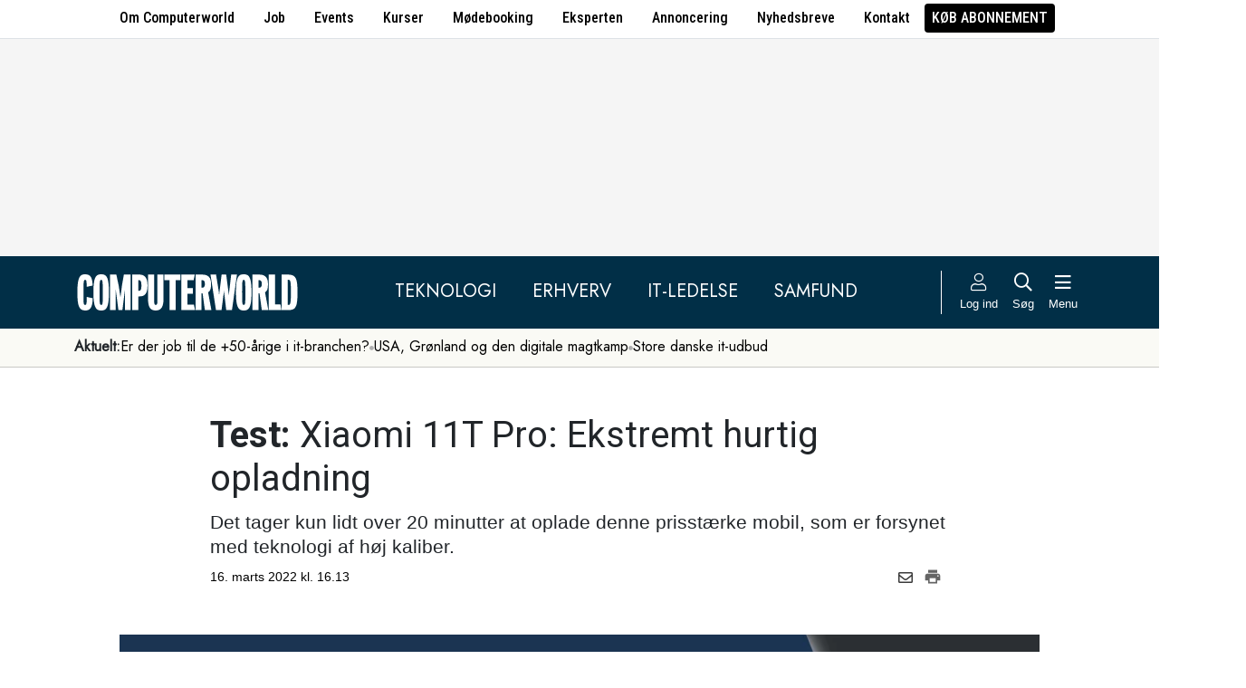

--- FILE ---
content_type: text/html; charset=UTF-8
request_url: https://www.computerworld.dk/art/279877/test-xiaomi-11t-pro-ekstremt-hurtig-opladning
body_size: 16789
content:
<!DOCTYPE html>
<html xmlns="http://www.w3.org/1999/xhtml" xml:lang="da" lang="da">
	<head>
		<meta http-equiv="X-UA-Compatible" content="IE=edge /">
		<meta http-equiv="content-type" content="text/html; charset=UTF-8" />
		<meta http-equiv="content-language" content="da" />
		<meta name="viewport" content="width=device-width, initial-scale=1.0">
		<meta name="robots" content="noarchive" />
			<meta name="description" content="Det tager kun lidt over 20 minutter at oplade denne prisstærke mobil, som er forsynet med teknologi af høj kaliber." />
			<title>Test: Xiaomi 11T Pro: Ekstremt hurtig opladning - Computerworld</title>
					<!-- The initial config of Consent Mode. Skal komme før cookieinformation. -->
		<script type="text/javascript">
			window.dataLayer = window.dataLayer || [];
			function gtag() {
				dataLayer.push(arguments);
			}
			gtag('consent', 'default', {
				ad_storage: 'denied',
				ad_user_data: 'denied',
				ad_personalization: 'denied',
				analytics_storage: 'denied',
				personalization_storage: 'denied',
				functionality_storage: 'denied',
				security_storage: 'denied',
				wait_for_update: 500,
			});
			gtag('set', 'ads_data_redaction', true);
		</script>
		<script>
			window.cookieInformationCustomConfig = {IABTCF2Framework: {enableAllPurposesLegitimateInterestsOnDeclineAll: true}};
		</script>
		<script type="text/javascript" id="CookieConsent" src="https://policy.app.cookieinformation.com/uc.js" data-culture="DA" data-gcm-version="2.0" data-tcf-v2-enabled="true" data-tcf-global-scope="false" data-tcf-version="2.2"></script>
		<link type="text/css" rel="stylesheet" href="/minified/css/v/7569/" />
		<link href="/images/favicon.ico" rel="SHORTCUT ICON" />
		<link rel="alternate" type="application/rss+xml" title="Alle nyheder (RSS 2.0)" href="https://www.computerworld.dk/rss/all" />

		<link rel="preconnect" href="https://fonts.googleapis.com">
		<link rel="preconnect" href="https://fonts.gstatic.com" crossorigin>

				<link href="https://fonts.googleapis.com/css2?family=Jost&family=Raleway:ital,wght@0,100..900;1,100..900&family=Roboto+Condensed:wght@100..900&family=Roboto:ital,wght@0,100..900;1,100..900&display=swap" rel="stylesheet">

		<link rel="preload" href="/common/fontawesome-pro-5.15.1/webfonts/fa-solid-900.woff2" as="font" type="font/woff2" crossorigin>
		<link rel="preload" href="/common/fontawesome-pro-5.15.1/webfonts/fa-regular-400.woff2" as="font" type="font/woff2" crossorigin>
		<link rel="preload" href="https://securepubads.g.doubleclick.net/tag/js/gpt.js" as="script">
		<link rel="dns-prefetch" href="https://securepubads.g.doubleclick.net">
		<link rel="dns-prefetch" href="https://pagead2.googlesyndication.com">
		<link rel="dns-prefetch" href="https://tpc.googlesyndication.com">
		<link rel="dns-prefetch" href="https://www.googletagservices.com">
		<link rel="dns-prefetch" href="https://www.google-analytics.com">
		<link rel="dns-prefetch" href="https://ajax.googleapis.com">
		<link rel="dns-prefetch" href="https://ad.doubleclick.net">
		<link rel="dns-prefetch" href="https://s0.2mdn.net">
		<link rel="canonical" href="https://www.computerworld.dk/art/279877/test-xiaomi-11t-pro-ekstremt-hurtig-opladning">


		<script type="text/javascript" src="/common/javascript/jquery/jquery-1.9.1.min.js?v=1"></script>
		<script type="text/javascript" src="/common/javascript/jquery/jquery-ui-1.10.4.custom.min.js?v=d1002"></script>
		<script type="text/javascript" src="/common/javascript/jquery/jquery-migrate-1.1.0.min.js?v=1"></script>
		<script type="text/javascript" src="/minified/javascript/v/7569/"></script>
		<script async src="https://securepubads.g.doubleclick.net/tag/js/gpt.js"></script>

		<script>
			dfpAds.init({network: 11995607, adUnit: 'DK_computerworld.dk/artikler'});
		</script>

		<!-- Global site tag (gtag.js) - Google Analytics -->
		<script async src="https://www.googletagmanager.com/gtag/js?id=UA-41250693-1"></script>
		<script>

			window.dataLayer = window.dataLayer || [];
			function gtag(){dataLayer.push(arguments);}
			gtag('js', new Date());

			gtag('config', 'UA-41250693-1', { 'content_group': 'andet' });

		
		</script>
			<script async defer data-domain="computerworld.dk" src="https://plausible.io/js/script.manual.js"></script>
		<script>
			window.plausible = window.plausible || function() { (window.plausible.q = window.plausible.q || []).push(arguments) }
			cookieConsent.always('statistic', function( isOk ) {
				let props = {}
				props['subsite'] = 'default';
				props['premium-logged-in'] = false;
				props['article-view'] = 'open';
				plausible('pageview', {props:props});
			} );
		</script>
		<meta property="fb:app_id" content="923957504358919" />
	<meta property="og:type" content="article" />
	<meta property="og:site_name" content="Computerworld" />
	<meta property="og:title" content="Test: Xiaomi 11T Pro: Ekstremt hurtig opladning" />
	<meta property="og:description" content="Det tager kun lidt over 20 minutter at oplade denne prisstærke mobil, som er forsynet med teknologi af høj kaliber." />
	<meta property="og:image" content="https://www.computerworld.dk/fil/207809?width=600&height=315&focus=1" />
	<meta property="og:image:width" content="600" />
	<meta property="og:image:height" content="315" />
	<meta property="og:url" content="https://www.computerworld.dk/art/279877/test-xiaomi-11t-pro-ekstremt-hurtig-opladning" />
	<meta property="article:published_time" content="2022-03-16T16:13:26+01:00" />
	<meta property="article:publisher" content="https://www.facebook.com/Computerworlddanmark" />
	<meta property="twitter:card" content="summary_large_image" />
	<meta property="twitter:site" content="@Computerworlddk" />
	<meta property="twitter:title" content="Test: Xiaomi 11T Pro: Ekstremt hurtig opladning" />
	<meta property="twitter:description" content="Det tager kun lidt over 20 minutter at oplade denne prisstærke mobil, som er forsynet med teknologi af høj kaliber." />
	<meta property="twitter:image" content="https://www.computerworld.dk/fil/207809?width=600&height=315&focus=1" />

		<script type="application/ld+json">
		{"@context":"https://schema.org","@type":"NewsArticle","headline":"Test: Xiaomi 11T Pro: Ekstremt hurtig opladning","description":"Det tager kun lidt over 20 minutter at oplade denne prisst\u00e6rke mobil, som er forsynet med teknologi af h\u00f8j kaliber.","datePublished":"2022-03-16T16:13:26+01:00","dateModified":"2022-12-07T14:17:37+01:00","thumbnailUrl":"https://www.computerworld.dk/fil/207811?width=200&height=112&focus=1","image":{"@type":"ImageObject","url":"https://www.computerworld.dk/fil/207809?width=600&height=337&focus=1","width":600,"height":337},"author":[],"publisher":{"@type":"Organization","name":"Computerworld","logo":{"@type":"ImageObject","url":"https://www.computerworld.dk/images/cw-logo-black.jpg"}},"mainEntityOfPage":{"@type":"WebPage","@id":"https://www.computerworld.dk/art/279877/test-xiaomi-11t-pro-ekstremt-hurtig-opladning"},"isAccessibleForFree":"True"}
		</script>

		<!-- Hotjar Tracking Code for www.computerworld.dk -->
		<script>
			cookieConsent.on('statistic', function() {
				(function(h,o,t,j,a,r){
					h.hj=h.hj||function(){(h.hj.q=h.hj.q||[]).push(arguments)};
					h._hjSettings={hjid:637104,hjsv:6};
					a=o.getElementsByTagName('head')[0];
					r=o.createElement('script');r.async=1;
					r.src=t+h._hjSettings.hjid+j+h._hjSettings.hjsv;
					a.appendChild(r);
				})(window,document,'https://static.hotjar.com/c/hotjar-','.js?sv=');
			} );
		</script>

										
		<!-- 25223 (1 sec = 1000360000)-->
	<link rel="stylesheet" type="text/css" href="/builds/cwshim-f/css/globals-WRAOT3HF.css" />
	<link rel="stylesheet" type="text/css" href="/builds/cwshim-f/css/utilities-AH5P3BLS.css" />
	<link rel="stylesheet" type="text/css" href="/builds/cwshim-f/css/bootstrap-AGNAY623.css" />
	<link rel="stylesheet" type="text/css" href="/builds/cwshim-f/css/site-K7MMVUEB.css" />
	<script src="/builds/cwshim-f/js/bootstrap-AAFFVZKO.js"></script>
	</head>	<body class="subsite_default layout_full userIsNotLoggedIn   page-article article-is-longform">
		
		<ul class="nav justify-content-center align-items-center border-bottom fw-medium u-font-RobotoCondensed u-bg-white c-brand-nav d-none d-md-flex">
			<li class="nav-item"><a class="nav-link u-text-black hover:text-decoration-underline" href="/side/om-computerworld">Om Computerworld</a></li>
			<li class="nav-item"><a class="nav-link u-text-black hover:text-decoration-underline" href="/job/search">Job</a></li>
			<li class="nav-item"><a class="nav-link u-text-black hover:text-decoration-underline" href="/side/events">Events</a></li>
			<li class="nav-item"><a class="nav-link u-text-black hover:text-decoration-underline" href="/kurser">Kurser</a></li>
			<li class="nav-item"><a class="nav-link u-text-black hover:text-decoration-underline" href="/side/direct">Mødebooking</a></li>
			<li class="nav-item"><a class="nav-link u-text-black hover:text-decoration-underline" href="/eksperten">Eksperten</a></li>
			<li class="nav-item"><a class="nav-link u-text-black hover:text-decoration-underline" href="https://jobindexmedia.dk/medieinformation/" target="_blank">Annoncering</a></li>
			<li class="nav-item"><a class="nav-link u-text-black hover:text-decoration-underline" href="/nyhedsbreve">Nyhedsbreve</a></li>
			<li class="nav-item"><a class="nav-link u-text-black hover:text-decoration-underline" href="/kontakt-redaktionen">Kontakt</a></li>

							<li class="nav-item"><a class="nav-link py-1 px-2 rounded text-uppercase u-bg-black u-text-white hover:text-decoration-underline" href="/premium/produkter">Køb abonnement</a></li>
					</ul>

		<div class="leaderboard" id="computerworldleaderboard">
			<div class="inner"><div class="dfp-ad mh-160 mh-medium-90 mh-large-200" data-slot="lead1" data-sizes="320x80,320x160" data-sizes-medium="320x80,320x160,728x90" data-sizes-large="728x90,930x180,950x200,970x250"></div></div>
		</div>

		<header class="c-site-header">

			<div class="c-top-nav py-3">

				<div class="container">
					<div class="row flex-nowrap align-items-center justify-content-between">
						<div class="col-6 col-md-auto">
							<a href="/"><img class="c-site-logo" src="/assets/images/cw-logo-white.svg" width="180" height="40" alt="Computerworld logo" title="Gå til forsiden af Computerworld.dk" style="max-width: 250px;"></a>
						</div>
						<div class="d-none d-xl-flex col justify-content-center c-nav-links">
							<ul class="nav u-font-Jost">
								<li class="nav-item"><a class="nav-link px-4 fs-5 text-uppercase u-text-white hover:text-decoration-underline" href="/sektion/teknologi">Teknologi</a></li>
								<li class="nav-item"><a class="nav-link px-4 fs-5 text-uppercase u-text-white hover:text-decoration-underline" href="/sektion/erhverv">Erhverv</a></li>
								<li class="nav-item"><a class="nav-link px-4 fs-5 text-uppercase u-text-white hover:text-decoration-underline" href="/sektion/ledelse">It-Ledelse</a></li>
								<li class="nav-item"><a class="nav-link px-4 fs-5 text-uppercase u-text-white hover:text-decoration-underline" href="/sektion/samfund">Samfund</a></li>
							</ul>
						</div>

						<div class="col-auto c-actions position-relative">
							<div class="d-flex align-items-stretch">

																<a href="/bruger"
								   class="login mx-1 mx-md-2 p-2 p-xl-0 text-center u-text-white text-decoration-none hover:text-decoration-underline hover:scale-10"
								   aria-label="Log ind">
									<i class="fal fa-user fs-5"></i>
									<span class="d-none d-xl-block text-nowrap u-fs-13p">Log ind</span>
								</a>
								
								<a href="/soeg"
								   class="mx-1 mx-md-2 p-2 p-xl-0 text-center u-text-white text-decoration-none hover:text-decoration-underline hover:scale-10"
								   aria-label="Søg">
									<i class="far fa-search fs-5"></i>
									<span class="d-none d-xl-block u-fs-13p">Søg</span>
								</a>

								<button class="mx-1 mx-md-2 p-2 p-xl-0 text-center u-text-white hover:text-decoration-underline hover:scale-10"
										data-bs-toggle="offcanvas"
										data-bs-target="#site-nav-menu"
										aria-controls="site-nav-menu"
										aria-label="Åben menu">
									<i class="far fa-bars fs-5"></i>
									<span class="d-none d-xl-block u-fs-13p">Menu</span>
								</button>

							</div>

						</div>
					</div>
				</div>
			</div>

						<div class="c-theme-nav">
				<div class="container position-relative">
					<div class="u-font-Jost c-scroll-list">
						<span class="c-scroll-left"><i class="fas fa-chevron-circle-left"></i></span>
						<span class="d-block d-md-none c-scroll-shadow"></span>
						<ul class="d-flex gap-3 py-2">
							<li class=""><span class="fw-bold">Aktuelt:</span></li>
													<li class="">
								<a class="text-nowrap h-100 u-text-black text-decoration-none hover:text-decoration-underline" href="/tag/erfaren-og-udfordret-2026">Er der job til de +50-årige i it-branchen?</a>
							</li>
														<li class="spacer"><i class="fa fas fa-circle"></i></li>
																				<li class="">
								<a class="text-nowrap h-100 u-text-black text-decoration-none hover:text-decoration-underline" href="/tag/geopolitisk-krise-2026">USA, Grønland og den digitale magtkamp</a>
							</li>
														<li class="spacer"><i class="fa fas fa-circle"></i></li>
																				<li class="">
								<a class="text-nowrap h-100 u-text-black text-decoration-none hover:text-decoration-underline" href="/tag/udbud">Store danske it-udbud </a>
							</li>
																			</ul>
						<span class="d-block d-md-none c-scroll-shadow right"></span>
						<span class="c-scroll-right"><i class="fas fa-chevron-circle-right"></i></span>
					</div>
				</div>
			</div>
					</header><div class="subsite default">
	<div class="frame">
		<div class="inner">
			
						<div class="body">
				<div class="layout layout_full">
	
<div class="container">
	<div class="content article longform" data-articleid="279877">
		<div class="article-top">
			<h1><span class="title-trumpet">Test:</span> <span class="title-text">Xiaomi 11T Pro: Ekstremt hurtig opladning</span></h1>
			<p class="teaser">Det tager kun lidt over 20 minutter at oplade denne prisstærke mobil, som er forsynet med teknologi af høj kaliber.</p>

			<div class="contentMeta">
				<span class="publishdate">16. marts 2022 kl. 16.13</span>
				<div class="share">
					<a title="Del artikel via e-mail" href="mailto:?subject=Test: Xiaomi 11T Pro: Ekstremt hurtig opladning&body=%0D%0A%0D%0ATest: Xiaomi 11T Pro: Ekstremt hurtig opladning%0D%0Ahttps://www.computerworld.dk/art/279877/test-xiaomi-11t-pro-ekstremt-hurtig-opladning" onclick="idg_tracker.trackEvent(TRACKER_ITEMTYPE_ARTICLE, 279877, 'E-Mail deling');"><i class="fa-icon far fa-envelope"></i></a>
					<a title="Printvenlig version" href="javascript:void(0);" onclick="idg_tracker.trackEvent(TRACKER_ITEMTYPE_ARTICLE, 279877, 'Print'); openWithSelfMain('/art/279877/test-xiaomi-11t-pro-ekstremt-hurtig-opladning?op=print','Printervenlig',740,500);"><img src="/images/icon/print.png" class="print-icon" alt="Print ikon" width="20" height="20"></a>
				</div>
			</div>
		</div>

			<a href="/fil/207809/800/?height=800" rel="lightbox-inline" class="topImage skyscraper-start">
			<img src="/fil/207809?width=980&scale_up=1" width="980" alt="Artikel top billede">
		</a>
				<p class="topImageText">(Foto: Computerworld)</p>
			
	
	
	<div id="articleTextParagraphs" class="articleText paragraphs">
		
			<div class="d-none d-md-block mb-2">
	<div class="paragraphAdSpacer"></div>
	<div class="paragraphAd" aria-hidden="true">
		<div class="dfp-ad mh-280" data-slot="art" data-sizes="320x320" data-sizes-large="300x250,336x280"></div>
	</div>
			<div class="paragraphAdInternal" aria-hidden="true">
		<div class="candis-spot spot-theme article-paragraph" data-candis-themeid="106" aria-hidden="true"><span class="notice">Annonceindlæg tema</span><h6 class="title"><a class="link" href="/partner/tema/forsvar-og-beredskab" tabindex="-1" rel="sponsored">Forsvar &amp; beredskab</a></h6><figure><img src="/fil/233692?width=150&height=100&focus=1" width="150" height="100" alt="Teaser billede" /></figure><div class="info"><p class="teaser">Cybersikkerhed, realtidsdata og robuste it-systemer er blevet fundamentet for moderne forsvar.</p></div></div>
		</div>
	</div>
						<div class="aod-article" data-wpid="3165941">
<p class="pt"><i>Af Rasmus Elm Rasmussen, Alt om Data</i></p>
<p class="pt"><i>Denne artikel er oprindeligt bragt på Alt om Data. Computerworld overtog i november 2022 Alt om Data. Du kan læse mere om overtagelsen <a href="/art/263207/computerworld-overtager-it-og-teknologimediet-alt-om-data">her</a>.</i></p>
<p class="pt">Trods enorme fremskridt i skærmkvalitet, kamerateknologi og processorkraft, er basale egenskaber som batteritid og opladning fortsat noget af det, der vægter højest ved køb. Her kan Xiaomi 11T noget ud over det sædvanlige.</p>
<p class="pt"><h2>Lader som et lyn</h2></p>
<p class="pt">Som den første mobil på det danske marked, kan den oplade ved 120 W. Til sammenligning klarer de øvrige i testen 25-30 W. Der er således smæk på strømtilførslen, når du tilslutter den store klods af en oplader. Xiaomi angiver selv 17 minutter for en fuld opladning. Hos os var det nærmere 25 minutter, men det er stadig rasende hurtigt. Batterikapaciteten er generøse 5000 mAh, så strømmen rækker til et par dage.</p>
<p class="pt"><h2>Kameraet skuffer</h2></p>
<p class="pt">Processoren er præcis den samme Snapdragon som hos næsten alle øvrige testdeltagere, og der er mulighed for op til 12 GB ram samt 256 GB lager. Kræfter og kapacitet er derfor ikke en mangel her.</p>
<p class="pt">Det er kameraegenskaber heller ikke. Som hos Motorola får du 108 MP i hovedkameraet, og det suppleres af ultravidvinkel samt kombineret zoom og makro. Zoomen er ikke optisk, så billedkvaliteten reduceres hurtigt, når du tager den i brug. Resultaterne hæmmes desuden af komplet mangel på optisk billedstabilisering.</p>
<p class="pt">Det spænder ben for, at du kan få noget brugbart ud af de 108 MP. Dog står almindelige stillbilleder fint, når du går ned på 12 MP, og kameraet er desuden forsynet med nogle sjove og kreative filmfunktioner, som man, trods en middelmådig videokvalitet, kan få nogle interessante resultater ud af.</p>
<p class="pt"><h2>Let og lækker</h2></p>
<p class="pt">Mobilen er veldesignet. Trods den store Amoled-skærm, som står imponerede flot og farvestærkt, er den let og håndterbar. Der er anvendt nyeste Gorilla Glass på skærmen, men desværre har mobilen kun en IP53-certificering.</p>
<p class="pt">&nbsp;</p>
<p class="pt"><a href="https://www.computerworld.dk/uploads/aod/2022/03/4-6.jpg"><img class="alignnone size-large wp-image-3165943" src="https://www.computerworld.dk/uploads/aod/2022/03/4-6-615x1024.jpg" alt="" width="615" height="1024" /></a></p>
<p class="pt">///</p>
<p class="pt"><strong>Vil du følge med i den hurtige udvikling inden for mobiltelefoner – og sikre dig den bedste mobiltelefon for pengene?</strong><br />
Magasinet AOD er spækket med inspiration, gode råd og test af de nye mobiltelefoner.<br />
<a href="https://www.altomdata.dk/abonnement" target="_blank" rel="noopener">Få et nyt magasin hver tredje uge med tests og indsigtsartikler</a></p>
<p class="pt">///</div></p>
					</div>
				
		<div class="dfp-ad d-md-none mh-320 text-center mt-2" data-slot="art" data-sizes="320x320" data-sizes-large=""></div>

		<div class="bottomAd">
			<div class="candis-spot spot-content article-bottom" data-candis-contentid="132007" aria-hidden="true"><span class="notice">Annonceindlæg fra Conscia</span><figure><img src="/fil/235638?width=150&height=85&focus=1" width="150" height="85" alt="Teaser billede" /></figure><div class="info"><h6 class="title"><a class="link" href="/partner/132007/internettets-smutveje-er-smarte-men-hvad-goer-i-for-at-sikre-dem" tabindex="-1" rel="sponsored">Internettets smutveje er smarte – men hvad gør I for at sikre dem?</a></h6><p class="teaser">Det er fristende at spare tid med lækre internetapps og GenAI. Men pas på. Uautoriseret brug risikerer at underminere hele forretningsgevinsten.</p></div></div>
		</div>
	</div>
</div>

	<div id="blox-area" class="blox-area mt-5 skyscraper-start" data-contentids="50">
		<div class="container block block-art_4 mb-3 mb-md-6 ">
	<div class="block-inner cs-padding cs-bg cs-text">
				<section class="grid section-4">
			<div class="card card-1">
<article>
	 	<div class="article-image-container">
		<a href="/art/280803/nu-kan-europaeere-selv-faa-lov-at-reparere-deres-iphones-og-mac-computere" aria-label="Link til artikel">
			<img src="/fil/207811?width=640&height=360&focus=1" width="640" height="360" sizes="(min-width: 800px) 600px, 100vw" srcset="/fil/207811?width=1200&height=675&focus=1 1200w, /fil/207811?width=800&height=450&focus=1 800w, /fil/207811?width=600&height=337&focus=1 600w, /fil/207811?width=400&height=225&focus=1 400w" class="article-image" alt="Artikel teaser billede" loading="lazy">
		</a>
	</div>
		<div class="article-content-container">
		<p class="article-label-container">
						<a class="article-label" href="/tag/alt-om-data">Alt om Data</a>
					</p>
		<p class="article-title-container"><a href="/art/280803/nu-kan-europaeere-selv-faa-lov-at-reparere-deres-iphones-og-mac-computere"><span class="title-text">Nu kan europæere selv få lov at reparere deres iPhones og Mac-computere</span></a></p>
	</div>
</article>
</div>
						<div class="card card-2">
<article>
	 	<div class="article-image-container">
		<a href="/art/280802/zoom-skal-vaere-mere-end-videomoeder-lancerer-mail-og-kalenderplatform" aria-label="Link til artikel">
			<img src="/fil/207811?width=640&height=360&focus=1" width="640" height="360" sizes="(min-width: 800px) 600px, 100vw" srcset="/fil/207811?width=1200&height=675&focus=1 1200w, /fil/207811?width=800&height=450&focus=1 800w, /fil/207811?width=600&height=337&focus=1 600w, /fil/207811?width=400&height=225&focus=1 400w" class="article-image" alt="Artikel teaser billede" loading="lazy">
		</a>
	</div>
		<div class="article-content-container">
		<p class="article-label-container">
						<a class="article-label" href="/tag/alt-om-data">Alt om Data</a>
					</p>
		<p class="article-title-container"><a href="/art/280802/zoom-skal-vaere-mere-end-videomoeder-lancerer-mail-og-kalenderplatform"><span class="title-text">Zoom skal være mere end videomøder – lancerer mail- og kalenderplatform</span></a></p>
	</div>
</article>
</div>
									<div class="card card-3">
<article>
	 	<div class="article-image-container">
		<a href="/art/280801/test-benq-gv30-rejseprojektor-med-lidt-for-meget-besvaer" aria-label="Link til artikel">
			<img src="/fil/207811?width=640&height=360&focus=1" width="640" height="360" sizes="(min-width: 800px) 600px, 100vw" srcset="/fil/207811?width=1200&height=675&focus=1 1200w, /fil/207811?width=800&height=450&focus=1 800w, /fil/207811?width=600&height=337&focus=1 600w, /fil/207811?width=400&height=225&focus=1 400w" class="article-image" alt="Artikel teaser billede" loading="lazy">
		</a>
	</div>
		<div class="article-content-container">
		<p class="article-label-container">
						<a class="article-label" href="/tag/alt-om-data">Alt om Data</a>
					</p>
		<p class="article-title-container"><a href="/art/280801/test-benq-gv30-rejseprojektor-med-lidt-for-meget-besvaer"><span class="title-trumpet">Test:</span> <span class="title-text">BenQ GV30: Rejseprojektor med lidt for meget besvær</span></a></p>
	</div>
</article>
</div>
														<div class="card card-4">
<article>
	 	<div class="article-image-container">
		<a href="/art/280800/samsung-og-lg-mobiler-har-vaeret-aabne-for-malware-apps-i-maanedsvis" aria-label="Link til artikel">
			<img src="/fil/207811?width=640&height=360&focus=1" width="640" height="360" sizes="(min-width: 800px) 600px, 100vw" srcset="/fil/207811?width=1200&height=675&focus=1 1200w, /fil/207811?width=800&height=450&focus=1 800w, /fil/207811?width=600&height=337&focus=1 600w, /fil/207811?width=400&height=225&focus=1 400w" class="article-image" alt="Artikel teaser billede" loading="lazy">
		</a>
	</div>
		<div class="article-content-container">
		<p class="article-label-container">
						<a class="article-label" href="/tag/alt-om-data">Alt om Data</a>
					</p>
		<p class="article-title-container"><a href="/art/280800/samsung-og-lg-mobiler-har-vaeret-aabne-for-malware-apps-i-maanedsvis"><span class="title-text">Samsung- og LG-mobiler har været åbne for malware-apps i månedsvis</span></a></p>
	</div>
</article>
</div>
									</section>
	</div>
</div>
		<div class="container block block-art_latest_right mb-3 mb-md-6">
	<div class="block-inner">
		<section class="grid section-2" style="grid-template-columns: 2fr 1fr;">
			<div class="card card-1">
<article>
	 	<div class="article-image-container">
		<a href="/art/280799/det-talende-betalingskort-paa-vej-kan-hjaelpe-blinde-og-svagtsynede" aria-label="Link til artikel">
			<img src="/fil/207811?width=640&height=360&focus=1" width="640" height="360" sizes="(min-width: 800px) 600px, 100vw" srcset="/fil/207811?width=1200&height=675&focus=1 1200w, /fil/207811?width=800&height=450&focus=1 800w, /fil/207811?width=600&height=337&focus=1 600w, /fil/207811?width=400&height=225&focus=1 400w" class="article-image" alt="Artikel teaser billede" loading="lazy">
		</a>
	</div>
		<div class="article-content-container">
		<p class="article-label-container">
						<a class="article-label" href="/tag/alt-om-data">Alt om Data</a>
					</p>
		<p class="article-title-container"><a href="/art/280799/det-talende-betalingskort-paa-vej-kan-hjaelpe-blinde-og-svagtsynede"><span class="title-text">Det talende betalingskort på vej – kan hjælpe blinde og svagtsynede</span></a></p>
	</div>
</article>
</div>
			<div class="card card-2 ps-0 ps-md-3">
							<p class="block-header">Seneste nyt</p>
			
				<ul class="c-articles">
								<li>
						<div class="time-label-container">
							<span class="time">
													10:30
													</span>
							<a class="article-label" href="/tag/kultur">Kultur</a>
						</div>
						<p class="article-title-container"><a href="/art/294139/bog-hvad-sker-der-naar-vi-holder-op-med-at-tale-om-ai">Bog: Hvad sker der, når vi holder op med at tale om AI?</a></p>
					</li>
								<li>
						<div class="time-label-container">
							<span class="time">
													09:45
													</span>
							<a class="article-label" href="/tag/politi">Politi</a>
						</div>
						<p class="article-title-container"><a href="/art/294268/stort-it-system-til-politiet-faerdigt-efter-fire-aars-forsinkelse-samlede-omkostninger-steget-med-godt-67-procent">Stort it-system til politiet færdigt efter fire års forsinkelse: Samlede omkostninger steget med godt 67 procent</a></p>
					</li>
								<li>
						<div class="time-label-container">
							<span class="time">
													09:00
													</span>
							<a class="article-label" href="/tag/erfaren-og-udfordret-2026">Erfaren og udfordret 2026</a>
						</div>
						<p class="article-title-container"><a href="/art/294122/engang-broed-kmd-loven-ved-at-frasortere-jobsoegende-over-35-aar-nu-gaar-virksomheden-i-en-helt-anden-retning">Engang brød KMD loven ved at frasortere jobsøgende over 35 år - nu går virksomheden i en helt anden retning</a></p>
					</li>
								<li>
						<div class="time-label-container">
							<span class="time">
													08:03
													</span>
							<a class="article-label" href="/tag/soegemaskiner">Søgemaskiner</a>
						</div>
						<p class="article-title-container"><a href="/art/294274/google-anker-monopoldom-vil-have-stoppet-rettens-ordre-om-tvungen-deling-af-data">Google anker monopoldom: Vil have stoppet rettens ordre om tvungen deling af data</a></p>
					</li>
								<li>
						<div class="time-label-container">
							<span class="time">
													07:06
													</span>
							<a class="article-label" href="/tag/digital-suveraenitet">Digital suverænitet</a>
						</div>
						<p class="article-title-container"><a href="/art/294273/ibm-kaster-sig-ind-i-kampen-om-at-saelge-cloud-suveraenitet-med-ny-platform-kunderne-styrer-selv">IBM kaster sig ind i kampen om at sælge cloud-suverænitet med ny platform: Kunderne styrer selv</a></p>
					</li>
							</ul>
				<p class="text-center p-0">
					<button class="c-art-latest-fetch-more">Vis flere artikler</button><span class="d-inline-block mx-4">|</span><a class="fw-normal text-decoration-underline u-text-black hover:fw-bold" href="/overblik">Vis seneste uge</a>
				</p>
			</div>
		</section>
	</div>
</div>
		<div class="container block block-art_1_text mb-3 mb-md-6 color-scheme color-scheme-black">
	<div class="block-inner  cs-padding cs-bg cs-text">
		<section class="grid section-1">
			<div class="card card-1">
<article>
		<div class="article-content-container">
		<p class="article-label-container">
						<a class="article-label" href="/tag/alt-om-data">Alt om Data</a>
					</p>
		<p class="article-title-container"><a href="/art/280798/faa-solidt-med-stroem-paa-farten-eller-hold-hjemmet-oplyst-naar-stroemmen-gaar"><span class="title-text">Få solidt med strøm på farten – eller hold hjemmet oplyst når strømmen går</span></a></p>
	</div>
</article>
</div>
		</section>
	</div>
</div>
		<div class="container block block-art_1_ad_right mb-3 mb-md-6">
	<div class="block-inner">
		<section class="grid section-2" style="grid-template-columns: 2fr 1fr;">
			<div class="card card-1">
<article>
	 	<div class="article-image-container">
		<a href="/art/280797/danskerne-er-klar-til-at-koebe-enhver-mobiltelefon-saa-laenge-det-bare-er-en-iphone" aria-label="Link til artikel">
			<img src="/fil/207811?width=640&height=360&focus=1" width="640" height="360" sizes="(min-width: 800px) 600px, 100vw" srcset="/fil/207811?width=1200&height=675&focus=1 1200w, /fil/207811?width=800&height=450&focus=1 800w, /fil/207811?width=600&height=337&focus=1 600w, /fil/207811?width=400&height=225&focus=1 400w" class="article-image" alt="Artikel teaser billede" loading="lazy">
		</a>
	</div>
		<div class="article-content-container">
		<p class="article-label-container">
						<a class="article-label" href="/tag/alt-om-data">Alt om Data</a>
					</p>
		<p class="article-title-container"><a href="/art/280797/danskerne-er-klar-til-at-koebe-enhver-mobiltelefon-saa-laenge-det-bare-er-en-iphone"><span class="title-text">Danskerne er klar til at købe enhver mobiltelefon – så længe det bare er en iPhone ...</span></a></p>
	</div>
</article>
</div>
			<div class="card card-2 text-center text-md-start position-relative">
				<p class="ad-notice-label">Annonce</p>
				<div class="dfp-ad mh-160 mh-large-280" data-slot="art2" data-sizes="320x160,320x320" data-sizes-large="336x280,300x250"></div>
			</div>
		</section>
	</div>
</div>
		<div class="container block block-livebox mb-2 mb-md-6 color-scheme color-scheme-breaking d-none d-md-block ">
	<div class="block-inner cs-bg cs-text">
		<div class="d-flex">
			<div class="label fw-bold text-uppercase mt-3 text-center">
				<i class="fas fa-bullseye-pointer icon"></i>
				Læses lige nu
			</div>
			<div class="content">
				<ul class="articles-scroll"></ul>
				<ul class="articles">
										<li data-articleid="294122" data-hits="291">
						<img src="/images/livescore_hot.png" alt="Denne artikel trender" class="hot-icon ">
						<img class="thumbnail" src="/fil/238019?width=50&height=50&focus=1" alt="Artikel teaser billede"/>
						<div class="item">
							<span>291 læser </span>
							<a href="/art/294122/engang-broed-kmd-loven-ved-at-frasortere-jobsoegende-over-35-aar-nu-gaar-virksomheden-i-en-helt-anden-retning">Engang brød KMD loven ved at frasortere jobsøgende over 35 år - nu går virksomheden i en helt anden retning</a>
						</div>
					</li>
										<li data-articleid="294272" data-hits="173">
						<img src="/images/livescore_hot.png" alt="Denne artikel trender" class="hot-icon ">
						<img class="thumbnail" src="/fil/194233?width=50&height=50&focus=1" alt="Artikel teaser billede"/>
						<div class="item">
							<span>173 læser </span>
							<a href="/art/294272/morgen-briefing-dansker-overtager-nordisk-chefrolle-for-saerligt-sap-omraade-ny-satsning-fra-dataloen-skal-goere-virksomheder-klar-til-ny-lov-tidligere-logpoint-cto-lander-nyt-job">Morgen-briefing: Dansker overtager nordisk chefrolle for særligt SAP-område / Ny satsning fra DataLøn skal gøre virksomheder klar til ny lov / Tidligere Logpoint-CTO lander nyt job</a>
						</div>
					</li>
										<li data-articleid="294258" data-hits="160">
						<img src="/images/livescore_hot.png" alt="Denne artikel trender" class="hot-icon ">
						<img class="thumbnail" src="/fil/238092?width=50&height=50&focus=1" alt="Artikel teaser billede"/>
						<div class="item">
							<span>160 læser </span>
							<a href="/art/294258/dansk-app-til-boykot-af-amerikanske-varer-oplever-eksplosiv-vaekst">Dansk app til boykot af amerikanske varer oplever eksplosiv vækst</a>
						</div>
					</li>
										<li data-articleid="294268" data-hits="156">
						<img src="/images/livescore_hot.png" alt="Denne artikel trender" class="hot-icon ">
						<img class="thumbnail" src="/fil/232167?width=50&height=50&focus=1" alt="Artikel teaser billede"/>
						<div class="item">
							<span>156 læser </span>
							<a href="/art/294268/stort-it-system-til-politiet-faerdigt-efter-fire-aars-forsinkelse-samlede-omkostninger-steget-med-godt-67-procent">Stort it-system til politiet færdigt efter fire års forsinkelse: Samlede omkostninger steget med godt 67 procent</a>
						</div>
					</li>
										<li data-articleid="294273" data-hits="119">
						<img src="/images/livescore_hot.png" alt="Denne artikel trender" class="hot-icon ">
						<img class="thumbnail" src="/fil/222801?width=50&height=50&focus=1" alt="Artikel teaser billede"/>
						<div class="item">
							<span>119 læser </span>
							<a href="/art/294273/ibm-kaster-sig-ind-i-kampen-om-at-saelge-cloud-suveraenitet-med-ny-platform-kunderne-styrer-selv">IBM kaster sig ind i kampen om at sælge cloud-suverænitet med ny platform: Kunderne styrer selv</a>
						</div>
					</li>
									</ul>
			</div>
		</div>
	</div>
</div>





		<div class="container block block-art_4 mb-3 mb-md-6 ">
	<div class="block-inner cs-padding cs-bg cs-text">
				<section class="grid section-4">
			<div class="card card-1">
<article>
	 	<div class="article-image-container">
		<a href="/art/280796/nu-kan-du-faa-printeren-til-at-oversaette-dokumenter-til-over-20-forskellige-sprog" aria-label="Link til artikel">
			<img src="/fil/207811?width=640&height=360&focus=1" width="640" height="360" sizes="(min-width: 800px) 600px, 100vw" srcset="/fil/207811?width=1200&height=675&focus=1 1200w, /fil/207811?width=800&height=450&focus=1 800w, /fil/207811?width=600&height=337&focus=1 600w, /fil/207811?width=400&height=225&focus=1 400w" class="article-image" alt="Artikel teaser billede" loading="lazy">
		</a>
	</div>
		<div class="article-content-container">
		<p class="article-label-container">
						<a class="article-label" href="/tag/alt-om-data">Alt om Data</a>
					</p>
		<p class="article-title-container"><a href="/art/280796/nu-kan-du-faa-printeren-til-at-oversaette-dokumenter-til-over-20-forskellige-sprog"><span class="title-text">Nu kan du få printeren til at oversætte dokumenter til over 20 forskellige sprog</span></a></p>
	</div>
</article>
</div>
						<div class="card card-2">
<article>
	 	<div class="article-image-container">
		<a href="/art/280795/sikkerhedsansvarlige-frygter-at-cyberangreb-vil-skade-mennesker" aria-label="Link til artikel">
			<img src="/fil/207811?width=640&height=360&focus=1" width="640" height="360" sizes="(min-width: 800px) 600px, 100vw" srcset="/fil/207811?width=1200&height=675&focus=1 1200w, /fil/207811?width=800&height=450&focus=1 800w, /fil/207811?width=600&height=337&focus=1 600w, /fil/207811?width=400&height=225&focus=1 400w" class="article-image" alt="Artikel teaser billede" loading="lazy">
		</a>
	</div>
		<div class="article-content-container">
		<p class="article-label-container">
						<a class="article-label" href="/tag/alt-om-data">Alt om Data</a>
					</p>
		<p class="article-title-container"><a href="/art/280795/sikkerhedsansvarlige-frygter-at-cyberangreb-vil-skade-mennesker"><span class="title-text">Sikkerhedsansvarlige frygter at cyberangreb vil skade mennesker</span></a></p>
	</div>
</article>
</div>
									<div class="card card-3">
<article>
	 	<div class="article-image-container">
		<a href="/art/280794/ny-rack-nas-med-baade-ssd-og-hdd-plus-en-potent-processor" aria-label="Link til artikel">
			<img src="/fil/207811?width=640&height=360&focus=1" width="640" height="360" sizes="(min-width: 800px) 600px, 100vw" srcset="/fil/207811?width=1200&height=675&focus=1 1200w, /fil/207811?width=800&height=450&focus=1 800w, /fil/207811?width=600&height=337&focus=1 600w, /fil/207811?width=400&height=225&focus=1 400w" class="article-image" alt="Artikel teaser billede" loading="lazy">
		</a>
	</div>
		<div class="article-content-container">
		<p class="article-label-container">
						<a class="article-label" href="/tag/alt-om-data">Alt om Data</a>
					</p>
		<p class="article-title-container"><a href="/art/280794/ny-rack-nas-med-baade-ssd-og-hdd-plus-en-potent-processor"><span class="title-text">Ny rack-NAS med både ssd og hdd – plus en potent processor</span></a></p>
	</div>
</article>
</div>
									<div class="card card-4 grey-bg">
				<div class="candis-spot spot-content blox-art-12 grey-bg p-2" data-candis-contentid="132008" aria-hidden="true"><div class="row"><div class="image px-3 py-1"><a class="link" href="/partner/132008/faa-en-hurtigere-billigere-og-mere-sikker-ai-rejse" tabindex="-1" rel="sponsored"><figure><img src="/fil/235640?width=630&height=350&focus=1" width="630" height="350" alt="Teaser billede" /></figure></a></div><div class="info px-3 py-1"><div class="notice">Annonceindlæg fra <span>Conscia</span></div><a class="link" href="/partner/132008/faa-en-hurtigere-billigere-og-mere-sikker-ai-rejse" tabindex="-1" rel="sponsored"><p class="title">Få en hurtigere, billigere og mere sikker AI-rejse</p></a></div></div></div>
			</div>
					</section>
	</div>
</div>
		<div class="container block block-newsletter mb-3 mb-md-6" style="--newsletter-theme-color: #012F47">
  <div class="block-inner py-3 py-md-6 grey-bg">
      <section class="grid section-1">
          <div class="card">
            <div class="newsletter-wrapper">
              <div class="icon">
                <i class="signup fas fa-envelope"></i>
                <i class="confirm fas fa-check-circle"></i>
              </div>
              <div class="signup-pane">
                <p class="block-header">Computerworld Newsletter</p>
                <p>Hold dig opdateret med Danmarks bedste it-dækning to gange om dagen.</p>
                <form data-xhrform-action="/nyhedsbreve" method="POST" class="newsletter-form xhrform js-xhrform" action="/nojs">
                  <input type="hidden" name="op" value="subscribebyjson">
                  <input type="hidden" name="name" value="-">
                  <input type="hidden" name="jobtitle" value="-">
                  <input type="hidden" name="jobtitle_id" value="0">

                  <input type="hidden" name="newsletters[]" value="1">

                  <input type="hidden" name="campaign" value="cw-blox-newsletter">
                  <div class="inline-input">
                    <input type="email" name="email" id="newsletter-input-newsletter-email" value="" placeholder=" " required>
                    <label for="newsletter-input-newsletter-email"><i class="fas fa-envelope"></i>Din e-mail</label>
                    <button type="submit" class="submit-button xhrform-submit-button js-xhrform-submit" style="border: solid 1px black">Tilmeld</button>
                  </div>
                  <p class="xhrform-error-field js-xhrform-error-field" data-error-field="email">Du skal udfylde en gyldig email</p>

                  <div class="inline-checkbox">
                    <input type="checkbox" id="newsletter-input-accept-terms-1" name="acceptterms" value="1">
                    <label for="newsletter-input-accept-terms-1">Acceptér betingelser</label>
                    <span class="pipe">|</span>
                    <span class="view-terms">Se betingelser</span>
                  </div>

                  <p class="xhrform-error-field js-xhrform-error-field" data-error-field="acceptterms">Du skal acceptere betingelserne</p>

                </form>
              </div>
              <div class="confirm-pane">
                <p class="block-header">Computerworld Newsletter</p>
                <p><strong>Tak for din tilmelding!</strong></p>
                <p><b>Vigtig:</b> Du vil modtage en mail, som indeholder et link du skal klikke for at bekræfte din tilmelding.</p>
              </div>
            </div>
          </div>
        </section>
  </div>
</div>		<div class="container-fluid block block-job_1 mb-3 mb-md-5 pt-3 pt-md-6 grey-bg">
	<div class="container px-0 px-md-3">
		<div class="row">
			<section class="grid section-4">
							<div class="card card-1 bg-white p-4 d-flex flex-column">
					<div class="job-logo text-center">
						<a class="js-track-job-impression js-track-job-click" href="https://www.it-jobbank.dk/c?t=h1627815&ctx=c&ref=cw-job-feed-centre&utm_source=computerworld&utm_medium=referral&utm_campaign=job-feed-centre" target="_blank" rel="noopener" data-jobid="1627815" data-jobsource="jobbox">
							<img src="https://www.it-jobbank.dk/img/logo/capgemini_108_12092019.jpg" alt="Capgemini Danmark A/S logo">
						</a>
					</div>
					<div class="job-content">
						<p class="job-company m-0 mt-2 mb-1 u-text-grey-4">Capgemini Danmark A/S</p>
						<p class="job-title m-0 mb-1">
							<a class="u-text-black text-break js-track-job-impression js-track-job-click" href="https://www.it-jobbank.dk/c?t=h1627815&ctx=c&ref=cw-job-feed-centre&utm_source=computerworld&utm_medium=referral&utm_campaign=job-feed-centre" target="_blank" rel="noopener" data-jobid="1627815" data-jobsource="jobbox">
								SAP Engagement Manager
							</a>
						</p>
						<p class="job-region mt-auto u-text-grey-4">Københavnsområdet</p>
					</div>
				</div>

							<div class="card card-2 bg-white p-4 d-flex flex-column">
					<div class="job-logo text-center">
						<a class="js-track-job-impression js-track-job-click" href="https://www.it-jobbank.dk/c?t=h1624120&ctx=c&ref=cw-job-feed-centre&utm_source=computerworld&utm_medium=referral&utm_campaign=job-feed-centre" target="_blank" rel="noopener" data-jobid="1624120" data-jobsource="jobbox">
							<img src="https://www.it-jobbank.dk/img/logo/kmd108100724.png" alt="KMD A/S logo">
						</a>
					</div>
					<div class="job-content">
						<p class="job-company m-0 mt-2 mb-1 u-text-grey-4">KMD A/S</p>
						<p class="job-title m-0 mb-1">
							<a class="u-text-black text-break js-track-job-impression js-track-job-click" href="https://www.it-jobbank.dk/c?t=h1624120&ctx=c&ref=cw-job-feed-centre&utm_source=computerworld&utm_medium=referral&utm_campaign=job-feed-centre" target="_blank" rel="noopener" data-jobid="1624120" data-jobsource="jobbox">
								Domain and Sales Specialist
							</a>
						</p>
						<p class="job-region mt-auto u-text-grey-4">Midtjylland</p>
					</div>
				</div>

							<div class="card card-3 bg-white p-4 d-flex flex-column">
					<div class="job-logo text-center">
						<a class="js-track-job-impression js-track-job-click" href="https://www.it-jobbank.dk/c?t=h1627894&ctx=c&ref=cw-job-feed-centre&utm_source=computerworld&utm_medium=referral&utm_campaign=job-feed-centre" target="_blank" rel="noopener" data-jobid="1627894" data-jobsource="jobbox">
							<img src="https://www.it-jobbank.dk/img/logo/forsvarsministeriet_108_300925.png" alt="Forsvarsministeriets Materiel- og Indkøbsstyrelse logo">
						</a>
					</div>
					<div class="job-content">
						<p class="job-company m-0 mt-2 mb-1 u-text-grey-4">Forsvarsministeriets Materiel- og Indkøbsstyrelse</p>
						<p class="job-title m-0 mb-1">
							<a class="u-text-black text-break js-track-job-impression js-track-job-click" href="https://www.it-jobbank.dk/c?t=h1627894&ctx=c&ref=cw-job-feed-centre&utm_source=computerworld&utm_medium=referral&utm_campaign=job-feed-centre" target="_blank" rel="noopener" data-jobid="1627894" data-jobsource="jobbox">
								Linux-driftstekniker / Systemadministrator (Red Hat) til Cyberdivisionen i Hvidovre
							</a>
						</p>
						<p class="job-region mt-auto u-text-grey-4">Københavnsområdet</p>
					</div>
				</div>

							<div class="card card-4 bg-white p-4 d-flex flex-column">
					<div class="job-logo text-center">
						<a class="js-track-job-impression js-track-job-click" href="https://www.it-jobbank.dk/c?t=h1630322&ctx=c&ref=cw-job-feed-centre&utm_source=computerworld&utm_medium=referral&utm_campaign=job-feed-centre" target="_blank" rel="noopener" data-jobid="1630322" data-jobsource="jobbox">
							<img src="https://www.it-jobbank.dk/img/logo/bec_108_261020.gif" alt="BEC logo">
						</a>
					</div>
					<div class="job-content">
						<p class="job-company m-0 mt-2 mb-1 u-text-grey-4">BEC</p>
						<p class="job-title m-0 mb-1">
							<a class="u-text-black text-break js-track-job-impression js-track-job-click" href="https://www.it-jobbank.dk/c?t=h1630322&ctx=c&ref=cw-job-feed-centre&utm_source=computerworld&utm_medium=referral&utm_campaign=job-feed-centre" target="_blank" rel="noopener" data-jobid="1630322" data-jobsource="jobbox">
								Product Owner - Investment Portfolio Management & Reporting
							</a>
						</p>
						<p class="job-region mt-auto u-text-grey-4">Midtjylland</p>
					</div>
				</div>

						</section>
		</div>
		<div class="text-center my-4 pb-3">
			<a href="/job/search">Se flere it-stillinger <i class="ms-1 far fa-angle-double-right"></i></a>
		</div>
	</div>
</div>
		<div class="container block block-art_3 mb-3 mb-md-6 ">
	<div class="block-inner cs-padding cs-bg cs-text">
				<section class="grid section-3">
			<div class="card card-1">
<article>
	 	<div class="article-image-container">
		<a href="/art/280793/kvantecomputeren-fungerer-endnu-ikke-optimalt-men-nu-kommer-ibms-stoerste-forsoeg" aria-label="Link til artikel">
			<img src="/fil/207811?width=640&height=360&focus=1" width="640" height="360" sizes="(min-width: 800px) 600px, 100vw" srcset="/fil/207811?width=1200&height=675&focus=1 1200w, /fil/207811?width=800&height=450&focus=1 800w, /fil/207811?width=600&height=337&focus=1 600w, /fil/207811?width=400&height=225&focus=1 400w" class="article-image" alt="Artikel teaser billede" loading="lazy">
		</a>
	</div>
		<div class="article-content-container">
		<p class="article-label-container">
						<a class="article-label" href="/tag/alt-om-data">Alt om Data</a>
					</p>
		<p class="article-title-container"><a href="/art/280793/kvantecomputeren-fungerer-endnu-ikke-optimalt-men-nu-kommer-ibms-stoerste-forsoeg"><span class="title-text">Kvantecomputeren fungerer endnu ikke optimalt – men nu kommer IBM's største forsøg</span></a></p>
	</div>
</article>
</div>
						<div class="card card-2">
<article>
	 	<div class="article-image-container">
		<a href="/art/280792/4-gode-gratisprogrammer-computertest-noter-browserstyring-og-skak" aria-label="Link til artikel">
			<img src="/fil/207811?width=640&height=360&focus=1" width="640" height="360" sizes="(min-width: 800px) 600px, 100vw" srcset="/fil/207811?width=1200&height=675&focus=1 1200w, /fil/207811?width=800&height=450&focus=1 800w, /fil/207811?width=600&height=337&focus=1 600w, /fil/207811?width=400&height=225&focus=1 400w" class="article-image" alt="Artikel teaser billede" loading="lazy">
		</a>
	</div>
		<div class="article-content-container">
		<p class="article-label-container">
						<a class="article-label" href="/tag/alt-om-data">Alt om Data</a>
					</p>
		<p class="article-title-container"><a href="/art/280792/4-gode-gratisprogrammer-computertest-noter-browserstyring-og-skak"><span class="title-text">4 gode gratisprogrammer – computertest, noter, browserstyring og skak</span></a></p>
	</div>
</article>
</div>
														<div class="card card-3">
<article>
	 	<div class="article-image-container">
		<a href="/art/280791/windows-11-faar-snart-en-vpn-indikator-i-proceslinjen" aria-label="Link til artikel">
			<img src="/fil/207811?width=640&height=360&focus=1" width="640" height="360" sizes="(min-width: 800px) 600px, 100vw" srcset="/fil/207811?width=1200&height=675&focus=1 1200w, /fil/207811?width=800&height=450&focus=1 800w, /fil/207811?width=600&height=337&focus=1 600w, /fil/207811?width=400&height=225&focus=1 400w" class="article-image" alt="Artikel teaser billede" loading="lazy">
		</a>
	</div>
		<div class="article-content-container">
		<p class="article-label-container">
						<a class="article-label" href="/tag/alt-om-data">Alt om Data</a>
					</p>
		<p class="article-title-container"><a href="/art/280791/windows-11-faar-snart-en-vpn-indikator-i-proceslinjen"><span class="title-text">Windows 11 får snart en vpn-indikator i proceslinjen</span></a></p>
	</div>
</article>
</div>
									</section>
	</div>
</div>
		<div class="container-fluid block block-commercial_1 mb-3 mb-md-5 py-3 py-md-6 grey-bg">
	<div class="row">
					<div class="col-12 p-5 px-md-0">
				<div class="container px-0 px-md-3">
					<div class="row align-items-center">

						<div class="col-12 col-md-4 px-0 px-md-3 pe-md-5">
							<img src="https://computerworldevents.dk/images/cwevents_logo_header_v2_black.png" class="img-fluid px-5" loading="lazy" alt="Computerworld Events">
							<p class="mt-5">Vi samler hvert år mere end 6.000 deltagere på mere end 70 events for it-professionelle.</p>

							<div class="row my-3 d-none d-md-flex">
								<div class="col-2">
									<i class="fal fa-lightbulb fa-2x"></i>
								</div>
								<div class="col-10 text-start ps-1">
									<strong>Ekspertindsigt – </strong> <span>Lyt til førende specialister og virksomheder, der deler viden om den nyeste teknologi og de bedste løsninger.</span>
								</div>
							</div>

							<div class="row my-3 d-none d-md-flex">
								<div class="col-2">
									<i class="fal fa-handshake fa-2x"></i>
								</div>
								<div class="col-10 text-start ps-1">
									<strong>Netværk – </strong> <span>Mød beslutningstagere, kolleger og samarbejdspartnere på tværs af brancher.</span>
								</div>
							</div>

							<div class="row my-3 d-none d-md-flex">
								<div class="col-2">
									<i class="fal fa-tools fa-2x"></i>
								</div>
								<div class="col-10 text-start ps-1">
									<strong>Praktisk viden – </strong> <span>Få konkrete cases, værktøjer og inspiration, som du kan tage direkte med hjem i organisationen.</span>
								</div>
							</div>

							<div class="row mt-3 d-none d-md-flex">
								<div class="col-2">
									<i class="fal fa-chart-line fa-2x"></i>
								</div>
								<div class="col-10 text-start ps-1">
									<strong>Aktuelle tendenser – </strong> <span>Bliv opdateret på de vigtigste dagsordener inden for cloud, sikkerhed, data, AI og digital forretning.</span>
								</div>
							</div>
						</div>

						<div class="col-10 offset-1 offset-md-0 col-md-8 text-center ps-md-5 event-list">
							
									<div class="row">
										<div class="card-image col-12 col-md-3 px-0 ps-md-3">
											<a href="https://computerworldevents.dk/1676/executive-conversations?utm_source=computerworld&utm_medium=referral&utm_campaign=cw-blox-event-list&ref=cw-boks" target="_blank">
												<img src="/fil/235156?width=400&height=250&focus=1" alt="Executive Conversations: Fra hype til afkast – her er vinderne af AI-ræset" class="img-fluid" loading="lazy">
											</a>
										</div>

										<div class="card-body col-12 col-md-9 px-0 px-md-6 pt-3 pt-md-0 text-start">
											<p class="mb-1 fw-bold" style="color: var(--color-cw-blue); font-size: 0.875rem;">Andre events | København</p>

											<a href="https://computerworldevents.dk/1676/executive-conversations?utm_source=computerworld&utm_medium=referral&utm_campaign=cw-blox-event-list&ref=cw-boks" target="_blank" class="text-black text-decoration-none hover:text-decoration-underline fw-normal">
												<p class="fw-bold mb-1 mt-0 fs-5">Executive Conversations: Fra hype til afkast – her er vinderne af AI-ræset</p>
											</a>

											<p>Få et klart overblik over AI’s reelle effekt i danske virksomheder. Arrangementet giver unge talenter og ambitiøse medarbejdere viden, der løfter karrieren, skærper beslutninger og gør dig klar til at præge den digitale udvikling. Læs mere og...</p>

											

										</div>
									</div>
							
									<div class="row">
										<div class="card-image col-12 col-md-3 px-0 ps-md-3">
											<a href="https://computerworldevents.dk/1560/strategisk-it-sikkerhedsdag-2026-aarhus?utm_source=computerworld&utm_medium=referral&utm_campaign=cw-blox-event-list&ref=cw-boks" target="_blank">
												<img src="/fil/222481?width=400&height=250&focus=1" alt="Strategisk It-sikkerhedsdag 2026 - Aarhus" class="img-fluid" loading="lazy">
											</a>
										</div>

										<div class="card-body col-12 col-md-9 px-0 px-md-6 pt-3 pt-md-0 text-start">
											<p class="mb-1 fw-bold" style="color: var(--color-cw-blue); font-size: 0.875rem;">Sikkerhed | Aarhus C</p>

											<a href="https://computerworldevents.dk/1560/strategisk-it-sikkerhedsdag-2026-aarhus?utm_source=computerworld&utm_medium=referral&utm_campaign=cw-blox-event-list&ref=cw-boks" target="_blank" class="text-black text-decoration-none hover:text-decoration-underline fw-normal">
												<p class="fw-bold mb-1 mt-0 fs-5">Strategisk It-sikkerhedsdag 2026 - Aarhus</p>
											</a>

											<p>Få overblik over cybersikkerhedens vigtigste teknologier, trusler og strategiske valg. Hør skarpe oplæg om AI-risici, forsvar, compliance og governance. Vælg mellem tre spor og styrk både indsigt og netværk. Deltag i Aarhus 22. januar.</p>

											

										</div>
									</div>
							
									<div class="row">
										<div class="card-image col-12 col-md-3 px-0 ps-md-3">
											<a href="https://computerworldevents.dk/1591/digital-innovation-transformation-summit-2026?utm_source=computerworld&utm_medium=referral&utm_campaign=cw-blox-event-list&ref=cw-boks" target="_blank">
												<img src="/fil/233406?width=400&height=250&focus=1" alt="Digital Innovation & Transformation Summit 2026" class="img-fluid" loading="lazy">
											</a>
										</div>

										<div class="card-body col-12 col-md-9 px-0 px-md-6 pt-3 pt-md-0 text-start">
											<p class="mb-1 fw-bold" style="color: var(--color-cw-blue); font-size: 0.875rem;">Digital transformation | København Ø</p>

											<a href="https://computerworldevents.dk/1591/digital-innovation-transformation-summit-2026?utm_source=computerworld&utm_medium=referral&utm_campaign=cw-blox-event-list&ref=cw-boks" target="_blank" class="text-black text-decoration-none hover:text-decoration-underline fw-normal">
												<p class="fw-bold mb-1 mt-0 fs-5">Digital Innovation & Transformation Summit 2026</p>
											</a>

											<p>Få indsigt i aktuelle digitale trends, lær af andres erfaringer med store transformationer og drøft fremtidens forandringer med ligesindede.</p>

																						<p class="mt-2 mb-0 text-center text-md-start"><a href="https://computerworldevents.dk/alle-events?utm_source=computerworld&utm_medium=referral&utm_campaign=cw-blox-event-list&ref=cw-boks" target="_blank" class="text-decoration-underline"> Se alle vores events inden for it</a></p>
											

										</div>
									</div>
													</div>

					</div>
				</div>
			</div>
		
	</div>
</div>



		<div class="container block block-art_3 mb-3 mb-md-6 ">
	<div class="block-inner cs-padding cs-bg cs-text">
				<section class="grid section-3">
			<div class="card card-1">
<article>
	 	<div class="article-image-container">
		<a href="/art/280790/test-bowers-wilkins-px8-lyder-fantastisk-men-prisen-er-svaer-at-forsvare" aria-label="Link til artikel">
			<img src="/fil/207811?width=640&height=360&focus=1" width="640" height="360" sizes="(min-width: 800px) 600px, 100vw" srcset="/fil/207811?width=1200&height=675&focus=1 1200w, /fil/207811?width=800&height=450&focus=1 800w, /fil/207811?width=600&height=337&focus=1 600w, /fil/207811?width=400&height=225&focus=1 400w" class="article-image" alt="Artikel teaser billede" loading="lazy">
		</a>
	</div>
		<div class="article-content-container">
		<p class="article-label-container">
						<a class="article-label" href="/tag/alt-om-data">Alt om Data</a>
					</p>
		<p class="article-title-container"><a href="/art/280790/test-bowers-wilkins-px8-lyder-fantastisk-men-prisen-er-svaer-at-forsvare"><span class="title-trumpet">Test:</span> <span class="title-text">Bowers & Wilkins Px8: Lyder fantastisk, men prisen er svær at forsvare</span></a></p>
	</div>
</article>
</div>
						<div class="card card-2">
<article>
	 	<div class="article-image-container">
		<a href="/art/280789/virtuelle-penge-i-spil-er-blandt-de-stoerste-sikkerhedstrusler-i-2023" aria-label="Link til artikel">
			<img src="/fil/207811?width=640&height=360&focus=1" width="640" height="360" sizes="(min-width: 800px) 600px, 100vw" srcset="/fil/207811?width=1200&height=675&focus=1 1200w, /fil/207811?width=800&height=450&focus=1 800w, /fil/207811?width=600&height=337&focus=1 600w, /fil/207811?width=400&height=225&focus=1 400w" class="article-image" alt="Artikel teaser billede" loading="lazy">
		</a>
	</div>
		<div class="article-content-container">
		<p class="article-label-container">
						<a class="article-label" href="/tag/alt-om-data">Alt om Data</a>
					</p>
		<p class="article-title-container"><a href="/art/280789/virtuelle-penge-i-spil-er-blandt-de-stoerste-sikkerhedstrusler-i-2023"><span class="title-text">Virtuelle penge i spil er blandt de største sikkerhedstrusler i 2023</span></a></p>
	</div>
</article>
</div>
									<div class="card card-3 grey-bg">
				<div class="candis-spot spot-content blox-art-12 grey-bg p-2" data-candis-contentid="132031" aria-hidden="true"><div class="row"><div class="image px-3 py-1"><a class="link" href="/partner/132031/glem-hypen-her-er-tre-steder-hvor-ai-allerede-leverer" tabindex="-1" rel="sponsored"><figure><img src="/fil/237579?width=630&height=350&focus=1" width="630" height="350" alt="Teaser billede" /></figure></a></div><div class="info px-3 py-1"><div class="notice">Annonceindlæg fra <span>SoftwareOne</span></div><a class="link" href="/partner/132031/glem-hypen-her-er-tre-steder-hvor-ai-allerede-leverer" tabindex="-1" rel="sponsored"><p class="title">Glem hypen: Her er tre steder hvor AI allerede leverer</p></a></div></div></div>
			</div>
					</section>
	</div>
</div>
		<div class="container-fluid block block-art_themebox_1 mb-3 mb-md-6">
	<div class="container mt-5 pb-5 px-0 px-md-3">
				<div class="block-header">
			<a href="/tag/klumme"><p><span>Computerworld </span></p> <p><span>Opinion</span></p></a>
		</div>
				<div class="block-inner" data-content="8">
			<section class="grid section-2-1-1">
				<div class="card card-1">
<article>
	 	<div class="article-image-container">
		<a href="/art/294164/sikkerhed-i-generativ-ai-kan-en-sprogmodel-roebe-dine-hemmeligheder" aria-label="Link til artikel">
			<img src="/fil/218902?width=640&height=360&focus=1" width="640" height="360" sizes="(min-width: 800px) 600px, 100vw" srcset="/fil/218902?width=1200&height=675&focus=1 1200w, /fil/218902?width=800&height=450&focus=1 800w, /fil/218902?width=600&height=337&focus=1 600w, /fil/218902?width=400&height=225&focus=1 400w" class="article-image" alt="Artikel teaser billede" loading="lazy">
		</a>
	</div>
		<div class="article-content-container">
		<p class="article-label-container">
						<a class="article-label" href="/tag/klumme">Klumme</a>
					</p>
		<p class="article-title-container"><a href="/art/294164/sikkerhed-i-generativ-ai-kan-en-sprogmodel-roebe-dine-hemmeligheder"><span class="title-trumpet">Sikkerhed i generativ AI:</span> <span class="title-text">Kan en sprogmodel røbe dine hemmeligheder?</span></a></p>
	</div>
</article>
</div>
				<div class="card card-2">
									
<article>
	 	<div class="article-image-container">
		<a href="/art/294246/noergaard-trump-faar-fredspriser-nato-faar-kolde-haender-og-mckinsey-faar-sin-egen-ai-prompt" aria-label="Link til artikel">
			<img src="/fil/204617?width=640&height=360&focus=1" width="640" height="360" sizes="(min-width: 800px) 600px, 100vw" srcset="/fil/204617?width=1200&height=675&focus=1 1200w, /fil/204617?width=800&height=450&focus=1 800w, /fil/204617?width=600&height=337&focus=1 600w, /fil/204617?width=400&height=225&focus=1 400w" class="article-image" alt="Artikel teaser billede" loading="lazy">
		</a>
	</div>
		<div class="article-content-container">
		<p class="article-label-container">
						<a class="article-label" href="/tag/klumme">Klumme</a>
					</p>
		<p class="article-title-container"><a href="/art/294246/noergaard-trump-faar-fredspriser-nato-faar-kolde-haender-og-mckinsey-faar-sin-egen-ai-prompt"><span class="title-trumpet">Nørgaard:</span> <span class="title-text">Trump får fredspriser, NATO får kolde hænder, og McKinsey får sin egen AI-prompt</span></a></p>
	</div>
</article>

								</div>
				<div class="card card-3">
									<div class="pb-2">
						
<article>
		<div class="article-content-container">
		<p class="article-label-container">
						<a class="article-label" href="/tag/klumme">Klumme</a>
					</p>
		<p class="article-title-container"><a href="/art/294224/nu-maa-det-stoppe-vi-skal-ikke-laengere-se-lempeligt-paa-statens-cybersikkerhedsniveau"><span class="title-text">Nu må det stoppe - vi skal ikke længere se lempeligt på statens cybersikkerhedsniveau</span></a></p>
	</div>
</article>

					</div>
													<div class="pb-2">
						
<article>
		<div class="article-content-container">
		<p class="article-label-container">
						<a class="article-label" href="/tag/klumme">Klumme</a>
					</p>
		<p class="article-title-container"><a href="/art/294188/derfor-bliver-cfoen-en-noeglefigur-i-ai-ledelse"><span class="title-text">Derfor bliver CFO’en en nøglefigur i AI-ledelse</span></a></p>
	</div>
</article>

					</div>
													<div>
						
<article>
		<div class="article-content-container">
		<p class="article-label-container">
						<a class="article-label" href="/tag/klumme">Klumme</a>
					</p>
		<p class="article-title-container"><a href="/art/294186/agentbaseret-ai-er-ved-at-vende-saas-forretningen-paa-hovedet"><span class="title-text">Agentbaseret AI er ved at vende SaaS-forretningen på hovedet</span></a></p>
	</div>
</article>

					</div>
								</div>
			</section>
						<section class="grid section-3 mt-5">
									<div class="card card-1">
<article>
	 	<div class="article-image-container">
		<a href="/art/294128/laeringer-fra-en-it-transformation-i-storskala-det-kraever-flere-aendringer-i-kulturen-og-ledelsen-end-i-selve-teknologien" aria-label="Link til artikel">
			<img src="/fil/237987?width=640&height=360&focus=1" width="640" height="360" sizes="(min-width: 800px) 600px, 100vw" srcset="/fil/237987?width=1200&height=675&focus=1 1200w, /fil/237987?width=800&height=450&focus=1 800w, /fil/237987?width=600&height=337&focus=1 600w, /fil/237987?width=400&height=225&focus=1 400w" class="article-image" alt="Artikel teaser billede" loading="lazy">
		</a>
	</div>
		<div class="article-content-container">
		<p class="article-label-container">
						<a class="article-label" href="/tag/klumme">Klumme</a>
					</p>
		<p class="article-title-container"><a href="/art/294128/laeringer-fra-en-it-transformation-i-storskala-det-kraever-flere-aendringer-i-kulturen-og-ledelsen-end-i-selve-teknologien"><span class="title-trumpet">Læringer fra en it-transformation i storskala:</span> <span class="title-text">Det kræver flere ændringer i kulturen og ledelsen end i selve teknologien</span></a></p>
	</div>
</article>
</div>
													<div class="card card-2">
<article>
	 	<div class="article-image-container">
		<a href="/art/294168/noergaard-noergaard-mit-maal-i-dag-er-at-bringe-jer-gode-nyheder-der-faar-smilet-frem" aria-label="Link til artikel">
			<img src="/fil/204617?width=640&height=360&focus=1" width="640" height="360" sizes="(min-width: 800px) 600px, 100vw" srcset="/fil/204617?width=1200&height=675&focus=1 1200w, /fil/204617?width=800&height=450&focus=1 800w, /fil/204617?width=600&height=337&focus=1 600w, /fil/204617?width=400&height=225&focus=1 400w" class="article-image" alt="Artikel teaser billede" loading="lazy">
		</a>
	</div>
		<div class="article-content-container">
		<p class="article-label-container">
						<a class="article-label" href="/tag/klumme">Klumme</a>
					</p>
		<p class="article-title-container"><a href="/art/294168/noergaard-noergaard-mit-maal-i-dag-er-at-bringe-jer-gode-nyheder-der-faar-smilet-frem"><span class="title-trumpet">Nørgaard:</span> <span class="title-text">Nørgaard: Mit mål i dag er at bringe jer gode nyheder, der får smilet frem</span></a></p>
	</div>
</article>
</div>
													<div class="card card-3">
<article>
	 	<div class="article-image-container">
		<a href="/art/294127/shehzad-ahmad-husk-at-fejre-dine-succeser-ciso" aria-label="Link til artikel">
			<img src="/fil/236696?width=640&height=360&focus=1" width="640" height="360" sizes="(min-width: 800px) 600px, 100vw" srcset="/fil/236696?width=1200&height=675&focus=1 1200w, /fil/236696?width=800&height=450&focus=1 800w, /fil/236696?width=600&height=337&focus=1 600w, /fil/236696?width=400&height=225&focus=1 400w" class="article-image" alt="Artikel teaser billede" loading="lazy">
		</a>
	</div>
		<div class="article-content-container">
		<p class="article-label-container">
						<a class="article-label" href="/tag/klumme">Klumme</a>
					</p>
		<p class="article-title-container"><a href="/art/294127/shehzad-ahmad-husk-at-fejre-dine-succeser-ciso"><span class="title-trumpet">Shehzad Ahmad:</span> <span class="title-text">Husk at fejre dine succeser, CISO</span></a></p>
	</div>
</article>
</div>
							</section>
			
		</div>
	</div>
</div>



		<div class="container block block-persons mb-3 mb-md-6">
    <div class="block-inner">

      <p class="block-header">Navnenyt fra it-Danmark</p>

      <section class="grid section-4">
                <div class="card card-1 d-flex flex-column">
          <div class="text-center card-image position-relative">
            <a href="https://www.computerworld.dk/navnenyt/person/11549">
              <img src="/fil/236687?width=275&height=300&focus=1" class="img-fluid" alt="Industriens Pension har pr. 3. november 2025 ansat Morten Plannthin Lund, 55 år,  som it-driftschef. Han skal især beskæftige sig med it-drift, it-support og samarbejde med outsourcingleverandører. Han kommer fra en stilling som Head of Nordic Operations Center hos Nexi Group. Han er uddannet HD, Business Management på Copenhagen Business School. Han har tidligere beskæftiget sig med kritisk it-infrastruktur og strategiske it-projekter.">
            </a>
            <span class="c-label bg-black text-white text-uppercase fw-bold position-absolute top-0 start-0 mx-2 my-2 px-2 py-1 text-start">Nyt job</span>

          </div>
          <div class="text-center p-4">
            <p class="m-0 mb-1">
              <a class="u-text-black" href="https://www.computerworld.dk/navnenyt/person/11549">Morten Plannthin Lund</a>
            </p>

            <p class="mt-auto u-text-grey-4 mb-0">Industriens Pension</p>
          </div>
        </div>
                <div class="card card-2 d-flex flex-column">
          <div class="text-center card-image position-relative">
            <a href="https://www.computerworld.dk/navnenyt/person/11535">
              <img src="/fil/236152?width=275&height=300&focus=1" class="img-fluid" alt="Norriq Danmark A/S har pr. 1. september 2025 ansat Niels Bjørndal Nygaard som Digital Product Lead. Han skal især beskæftige sig med designe og implementere effektive IT-løsninger. Han har tidligere beskæftiget sig med at være digital consultant og project Manager hos Peytz & Co.">
            </a>
            <span class="c-label bg-black text-white text-uppercase fw-bold position-absolute top-0 start-0 mx-2 my-2 px-2 py-1 text-start">Nyt job</span>

          </div>
          <div class="text-center p-4">
            <p class="m-0 mb-1">
              <a class="u-text-black" href="https://www.computerworld.dk/navnenyt/person/11535">Niels Bjørndal Nygaard</a>
            </p>

            <p class="mt-auto u-text-grey-4 mb-0">Norriq Danmark A/S</p>
          </div>
        </div>
                <div class="card card-3 d-flex flex-column">
          <div class="text-center card-image position-relative">
            <a href="https://www.computerworld.dk/navnenyt/person/11547">
              <img src="/fil/236418?width=275&height=300&focus=1" class="img-fluid" alt="IT Confidence A/S har pr. 1. oktober 2025 ansat Johan Léfelius som it-konsulent. Han skal især beskæftige sig med med support, drift og vedligeholdelse af kunders it-miljøer samt udvikling af sikre og stabile løsninger. Han kommer fra en stilling som kundeservicemedarbejder hos Telia Company Danmark A/S. Han er uddannet (under uddannelse) som datatekniker med speciale i infrastruktur. Han har tidligere beskæftiget sig med kundeservice, salg og teknisk support.">
            </a>
            <span class="c-label bg-black text-white text-uppercase fw-bold position-absolute top-0 start-0 mx-2 my-2 px-2 py-1 text-start">Nyt job</span>

          </div>
          <div class="text-center p-4">
            <p class="m-0 mb-1">
              <a class="u-text-black" href="https://www.computerworld.dk/navnenyt/person/11547">Johan Léfelius</a>
            </p>

            <p class="mt-auto u-text-grey-4 mb-0">IT Confidence A/S</p>
          </div>
        </div>
                <div class="card card-4 d-flex flex-column">
          <div class="text-center card-image position-relative">
            <a href="https://www.computerworld.dk/navnenyt/person/11554">
              <img src="/fil/237635?width=275&height=300&focus=1" class="img-fluid" alt="Netip A/S har pr. 1. november 2025 ansat Christian Homann som Projektleder ved netIP's kontor i Thisted. Han kommer fra en stilling som Digitaliseringschef hos EUC Nordvest. Han er uddannet med en Cand.it og har en del års erfaring med projektledelse.">
            </a>
            <span class="c-label bg-black text-white text-uppercase fw-bold position-absolute top-0 start-0 mx-2 my-2 px-2 py-1 text-start">Nyt job</span>

          </div>
          <div class="text-center p-4">
            <p class="m-0 mb-1">
              <a class="u-text-black" href="https://www.computerworld.dk/navnenyt/person/11554">Christian Homann</a>
            </p>

            <p class="mt-auto u-text-grey-4 mb-0">Netip A/S</p>
          </div>
        </div>
              </section>

    </div>
    <div class="text-center my-4 pb-3">
      <a href="/navnenyt">Se mere fra navnenyt <i class="ms-1 far fa-angle-double-right"></i></a>
    </div>

</div>
		<div class="container block block-art_1_text mb-3 mb-md-6 color-scheme color-scheme-black">
	<div class="block-inner  cs-padding cs-bg cs-text">
		<section class="grid section-1">
			<div class="card card-1">
<article>
		<div class="article-content-container">
		<p class="article-label-container">
						<a class="article-label" href="/tag/alt-om-data">Alt om Data</a>
					</p>
		<p class="article-title-container"><a href="/art/280788/interpol-arresterer-naesten-1000-cyberkriminelle-og-beslaglaegger-formuer"><span class="title-text">Interpol arresterer næsten 1000 cyberkriminelle og beslaglægger formuer</span></a></p>
	</div>
</article>
</div>
		</section>
	</div>
</div>
		<div class="container block block-art_1_2 mb-3 mb-md-6 ">
	<div class="block-inner cs-padding cs-bg cs-text">
			<section class="grid section-1-2">
			<div class="card card-1">
<article>
	 	<div class="article-image-container">
		<a href="/art/280962/test-hp-smart-tank-7605-driftsbillig-blaeksprutte-til-storfamilien" aria-label="Link til artikel">
			<img src="/fil/207811?width=640&height=360&focus=1" width="640" height="360" sizes="(min-width: 800px) 600px, 100vw" srcset="/fil/207811?width=1200&height=675&focus=1 1200w, /fil/207811?width=800&height=450&focus=1 800w, /fil/207811?width=600&height=337&focus=1 600w, /fil/207811?width=400&height=225&focus=1 400w" class="article-image" alt="Artikel teaser billede" loading="lazy">
		</a>
	</div>
		<div class="article-content-container">
		<p class="article-label-container">
						<a class="article-label" href="/tag/alt-om-data">Alt om Data</a>
					</p>
		<p class="article-title-container"><a href="/art/280962/test-hp-smart-tank-7605-driftsbillig-blaeksprutte-til-storfamilien"><span class="title-trumpet">Test:</span> <span class="title-text">HP Smart Tank 7605: Driftsbillig blæksprutte til storfamilien</span></a></p>
	</div>
</article>
</div>
							<div class="card card-2">
<article>
	 	<div class="article-image-container">
		<a href="/art/280787/de-10-bedst-testede-baerbare-computere-lige-nu" aria-label="Link til artikel">
			<img src="/fil/207811?width=640&height=360&focus=1" width="640" height="360" sizes="(min-width: 800px) 600px, 100vw" srcset="/fil/207811?width=1200&height=675&focus=1 1200w, /fil/207811?width=800&height=450&focus=1 800w, /fil/207811?width=600&height=337&focus=1 600w, /fil/207811?width=400&height=225&focus=1 400w" class="article-image" alt="Artikel teaser billede" loading="lazy">
		</a>
	</div>
		<div class="article-content-container">
		<p class="article-label-container">
						<a class="article-label" href="/tag/alt-om-data">Alt om Data</a>
					</p>
		<p class="article-title-container"><a href="/art/280787/de-10-bedst-testede-baerbare-computere-lige-nu"><span class="title-text">De 10 bedst testede bærbare computere lige nu</span></a></p>
	</div>
</article>
</div>
											<div class="card card-3">
<article>
	 	<div class="article-image-container">
		<a href="/art/280786/biosen-i-moderne-computere-er-spaekket-med-usikker-kode-det-truer-pc-sikkerheden" aria-label="Link til artikel">
			<img src="/fil/207811?width=640&height=360&focus=1" width="640" height="360" sizes="(min-width: 800px) 600px, 100vw" srcset="/fil/207811?width=1200&height=675&focus=1 1200w, /fil/207811?width=800&height=450&focus=1 800w, /fil/207811?width=600&height=337&focus=1 600w, /fil/207811?width=400&height=225&focus=1 400w" class="article-image" alt="Artikel teaser billede" loading="lazy">
		</a>
	</div>
		<div class="article-content-container">
		<p class="article-label-container">
						<a class="article-label" href="/tag/alt-om-data">Alt om Data</a>
					</p>
		<p class="article-title-container"><a href="/art/280786/biosen-i-moderne-computere-er-spaekket-med-usikker-kode-det-truer-pc-sikkerheden"><span class="title-text">BIOS'en i moderne computere er spækket med usikker kode – det truer pc-sikkerheden</span></a></p>
	</div>
</article>
</div>
							</section>
	</div>
</div>
		<div class="container block block-art_mostread mb-2 mb-md-6 color-scheme color-scheme-light-blue">
	<div class="block-inner cs-padding cs-bg cs-text">
				<p class="block-header">Mest læste</p>
				<section class="grid section-2" style="grid-gap: 0;">

			
			<div class="card card-1 px-md-5">
													<div class="item mb-2 mb-md-0">
						<span class="position px-3">1</span>
						<a href="/art/293859/jeg-er-overbevist-om-at-jeg-blev-afskediget-paa-grund-af-min-alder">”Jeg er overbevist om, at jeg blev afskediget på grund af min alder”</a>
					</div>
																	<div class="item mb-2 mb-md-0">
						<span class="position px-3">2</span>
						<a href="/art/294252/elon-musk-kraever-svimlende-beloeb-fra-microsoft-og-openai-foeler-sig-snydt">Elon Musk kræver svimlende beløb fra Microsoft og OpenAI: Føler sig snydt</a>
					</div>
																	<div class="item mb-2 mb-md-0">
						<span class="position px-3">3</span>
						<a href="/art/294258/dansk-app-til-boykot-af-amerikanske-varer-oplever-eksplosiv-vaekst">Dansk app til boykot af amerikanske varer oplever eksplosiv vækst</a>
					</div>
																	<div class="item mb-2 mb-md-0">
						<span class="position px-3">4</span>
						<a href="/art/294251/europaeisk-databeskyttelses-myndighed-ransaget-af-politiet-anklages-for-korruption">Europæisk databeskyttelses-myndighed ransaget af politiet: Anklages for korruption</a>
					</div>
																																											</div>

			<div class="card card-2 px-md-5">
																																													<div class="item mb-2 mb-md-0">
						<span class="position px-3">5</span>
						<a href="/art/294265/gn-store-nord-tavs-om-bluetooth-fejl-i-headset-kan-bruges-til-aflytning-og-sporing">GN Store Nord tavs om bluetooth-fejl i headset: Kan bruges til aflytning og sporing</a>
					</div>
																	<div class="item mb-2 mb-md-0">
						<span class="position px-3">6</span>
						<a href="/art/294270/aarets-foerste-windows-opdatering-volder-problemer-visse-pcer-vil-ikke-slukke-som-de-skal">Årets første Windows-opdatering volder problemer: Visse pc’er vil ikke slukke som de skal</a>
					</div>
																	<div class="item mb-2 mb-md-0">
						<span class="position px-3">7</span>
						<a href="/art/294253/morgen-briefing-columbus-henter-ny-dynamics-chef-fra-nnit-openai-investerer-i-selskab-stiftet-af-sam-altman-ifs-henter-ny-nordisk-chef">Morgen-briefing: Columbus henter ny Dynamics-chef fra NNIT / OpenAI investerer i selskab stiftet af Sam Altman / IFS henter ny nordisk chef</a>
					</div>
																	<div class="item mb-2 mb-md-0">
						<span class="position px-3">8</span>
						<a href="/art/294269/datacentre-vil-sluge-70-procent-af-klodens-ram-chips-ingen-elektronik-gaar-fri-af-de-omfattende-prisstigninger">Datacentre vil sluge 70 procent af klodens RAM-chips: Ingen elektronik går fri af de omfattende prisstigninger</a>
					</div>
											</div>
		</section>
		<p class="text-center mt-4 mb-1">
			<a href="/overblik" class="fw-bold hover:fw-bold">Se seneste uge <i class="ms-1 far fa-angle-double-right"></i></a>
		</p>
	</div>
</div>





	</div>

<script>
$j(document).ready( function() {
	_article.init();
	_article.catchup.init();
	try { idg_tracker.trackPageview(TRACKER_ITEMTYPE_ARTICLE, 279877, 'Side 1'); } catch( e ) {}
});
</script>


</div>			</div>
		</div>
	</div>
</div>
<footer class="py-6 text-start u-text-white">
	<div class="container py-3">
		<div class="row d-none d-md-flex u-font-Roboto">
			<div class="col-6 col-md-4">
				<a href="/"><img class="d-block c-site-logo" src="/assets/images/cw-logo-white.svg" alt="Computerworld logo" title="Gå til forsiden af Computerworld.dk"></a>
				<p class="pt-3 m-0">
					Ansvh. chefredaktør: Lars Jacobsen<br />
					Hørkær 18, 2730 Herlev<br />
					Udgiver © Computerworld A/S
				</p>
			</div>
			<div class="col mt-0  mt-md-0">
				<ul class="list-group ps-0 ps-md-3">
					<li><a href="/overblik" class="fw-normal text-decoration-none hover:text-decoration-underline text-white">Ugens artikel-overblik</a></li>
					<li><a href="/podcast" class="fw-normal text-decoration-none hover:text-decoration-underline text-white">Podcast</a></li>
					<li><a href="/nyhedsbreve" class="fw-normal text-decoration-none hover:text-decoration-underline text-white">Nyhedsbreve</a></li>
					<li><a href="/navnenyt" class="fw-normal text-decoration-none hover:text-decoration-underline text-white">Navnenyt</a></li>
					<li><a href="/kontakt-redaktionen" class="fw-normal text-decoration-none hover:text-decoration-underline text-white">Kontakt redaktionen</a></li>
				</ul>
			</div>
			<div class="col mt-3 mt-md-0">
				<ul class="list-group ps-0 ps-md-3">
					<li><a href="/side/om-computerworld" class="fw-normal text-decoration-none hover:text-decoration-underline text-white">Om Computerworld</a></li>
					<li><a href="/side/events" class="fw-normal text-decoration-none hover:text-decoration-underline text-white">Computerworld Events</a></li>
					<li><a href="/partner/alt-indhold" class="fw-normal text-decoration-none hover:text-decoration-underline text-white">Partnerindhold</a></li>
					<li><a href="/whitepaper" class="fw-normal text-decoration-none hover:text-decoration-underline text-white">Whitepapers</a></li>
					<li><a href="/job/search" class="fw-normal text-decoration-none hover:text-decoration-underline text-white">Job</a></li>
				</ul>
			</div>
			<div class="col mt-3 mt-md-0">
				<ul class="list-group ps-0 ps-md-3">
					<li><a href="/art/60042" class="fw-normal text-decoration-none hover:text-decoration-underline text-white">Persondatapolitik</a></li>
					<li><a href="javascript:cookieConsent.showPopup();" class="fw-normal text-decoration-none hover:text-decoration-underline text-white">Cookie-samtykke</a></li>
					<li><a href="https://www.jobindexmedia.dk/" class="fw-normal text-decoration-none hover:text-decoration-underline text-white">Annoncering</a></li>
					<li><a href="/handelsbetingelser-samarbejdspartnere" class="fw-normal text-decoration-none hover:text-decoration-underline text-white">Handelsbetingelser</a></li>
					<li><a href="/premium/produkter" class="fw-normal text-decoration-none hover:text-decoration-underline text-white">Køb abonnement</a></li>
				</ul>
			</div>
		</div>

		<!-- Mobil -->
		<div class="row d-md-none">
			<div class="col-6 mt-md-0">
				<ul class="list-group ps-0 ps-md-3">
					<li><a href="/overblik" class="fw-normal text-decoration-none hover:text-decoration-underline text-white">Ugens artikel-overblik</a></li>
					<li><a href="/podcast" class="fw-normal text-decoration-none hover:text-decoration-underline text-white">Podcast</a></li>
					<li><a href="/nyhedsbreve" class="fw-normal text-decoration-none hover:text-decoration-underline text-white">Nyhedsbreve</a></li>
					<li><a href="/navnenyt" class="fw-normal text-decoration-none hover:text-decoration-underline text-white">Navnenyt</a></li>
					<li><a href="/kontakt-redaktionen" class="fw-normal text-decoration-none hover:text-decoration-underline text-white">Kontakt redaktionen</a></li>
				</ul>
			</div>
			<div class="col-6 mt-md-0">
				<ul class="list-group ps-0 ps-md-3">
					<li><a href="/art/60042" class="fw-normal text-decoration-none hover:text-decoration-underline text-white">Persondatapolitik</a></li>
					<li><a href="javascript:cookieConsent.showPopup();" class="fw-normal text-decoration-none hover:text-decoration-underline text-white">Cookie-samtykke</a></li>
					<li><a href="https://www.jobindexmedia.dk/" class="fw-normal text-decoration-none hover:text-decoration-underline text-white">Annoncering</a></li>
					<li><a href="/handelsbetingelser-samarbejdspartnere" class="fw-normal text-decoration-none hover:text-decoration-underline text-white">Handelsbetingelser</a></li>
					<li><a href="/premium/produkter" class="fw-normal text-decoration-none hover:text-decoration-underline text-white">Køb abonnement</a></li>
				</ul>
			</div>

			<div class="col-12 mt-3 col-md-4">
				<a href="/"><img class="c-site-logo" src="/assets/images/cw-logo-white.svg" alt="Computerworld logo" title="Gå til forsiden af Computerworld.dk"></a>
				<p class="pt-2 m-0">
					Ansvh. chefredaktør: Lars Jacobsen<br />
					Hørkær 18, 2730 Herlev<br />
					Udgiver © Computerworld A/S
				</p>
			</div>
		</div>
	</div>

</footer>
<div class="offcanvas offcanvas-end" tabindex="-1" id="site-nav-menu" aria-labelledby="site-nav-menu-label">
	<div class="offcanvas-header">
		<p class="offcanvas-title border-bottom border-2 border-secondary fs-5 fw-medium mb-0" id="site-nav-menu-label">Menu</p>
		<button type="button" class="btn-close px-2 bg-white border-0 hover:scale-10" data-bs-dismiss="offcanvas" aria-label="Luk menu"> <i class="fal fa-times" style="font-size: 28px;"></i> </button>
	</div>

	<div class="offcanvas-body pt-0">
		<ul class="list-unstyled mb-0 ps-0">

			<li class="py-2">
				<form action="/soeg" method="GET" class="d-flex" role="search">
					<div class="input-group">
						<input type="text" name="q" class="form-control" placeholder="Søg på Computerworld.dk" aria-label="Søg" >
						<button class="px-3 py-2 text-white outline-0 border-0" style="background: var(--color-cw-blue)" type="submit">
							Søg<i class="fas fa-search ms-2"></i>
						</button>
					</div>
				</form>
			</li>

			<li class="py-1 d-md-none"><i class="fal fa-angle-right fa-fw me-1"></i> <a href="/sektion/teknologi" class="fw-normal text-decoration-none hover:text-decoration-underline text-black">Teknologi</a></li>
			<li class="py-1 d-md-none"><i class="fal fa-angle-right fa-fw me-1"></i> <a href="/sektion/erhverv" class="fw-normal text-decoration-none hover:text-decoration-underline text-black">Erhverv</a></li>
			<li class="py-1 d-md-none"><i class="fal fa-angle-right fa-fw me-1"></i> <a href="/sektion/ledelse" class="fw-normal text-decoration-none hover:text-decoration-underline text-black">It-ledelse</a></li>
			<li class="py-1 d-md-none mb-2"><i class="fal fa-angle-right fa-fw me-1"></i> <a href="/sektion/samfund" class="fw-normal text-decoration-none hover:text-decoration-underline text-black">Samfund</a></li>
			<li class="py-1"><i class="fal fa-angle-right fa-fw me-1"></i> <a href="/overblik" class="fw-normal text-decoration-none hover:text-decoration-underline text-black">Ugens artikel-overblik</a></li>
			<li class="py-1"><i class="fal fa-angle-right fa-fw me-1"></i> <a href="/nyhedsbreve" class="fw-normal text-decoration-none hover:text-decoration-underline text-black">Nyhedsbreve</a></li>
			<li class="py-1"><i class="fal fa-angle-right fa-fw me-1"></i> <a href="/podcast" class="fw-normal text-decoration-none hover:text-decoration-underline text-black">Podcast</a></li>
			<li class="py-1"><i class="fal fa-angle-right fa-fw me-1"></i> <a href="/navnenyt" class="fw-normal text-decoration-none hover:text-decoration-underline text-black">Navnenyt</a></li>
			<li class="py-1"><i class="fal fa-angle-right fa-fw me-1"></i> <a href="/kontakt-redaktionen" class="fw-normal text-decoration-none hover:text-decoration-underline text-black">Kontakt redaktionen</a></li>
			<li class="py-1"><i class="fal fa-angle-right fa-fw me-1"></i> <a href="/side/om-computerworld" class="fw-normal text-decoration-none hover:text-decoration-underline text-black">Om Computerworld</a></li>
			<li class="py-1"><i class="fal fa-angle-right fa-fw me-1"></i> <a href="/side/events" class="fw-normal text-decoration-none hover:text-decoration-underline text-black">Computerworld Events</a></li>
			<li class="py-1"><i class="fal fa-angle-right fa-fw me-1"></i> <a href="/job/search" class="fw-normal text-decoration-none hover:text-decoration-underline text-black">Job</a></li>
			<li class="py-1"><i class="fal fa-angle-right fa-fw me-1"></i> <a href="https://jobindexmedia.dk/medieinformation/" target="_blank" class="fw-normal text-decoration-none hover:text-decoration-underline text-black">Annoncering</a></li>
			<li class="py-1"><i class="fal fa-angle-right fa-fw me-1"></i> <a href="/eksperten" class="fw-normal text-decoration-none hover:text-decoration-underline text-black">Eksperten</a></li>

							<li class="py-2 mt-2">
					<a class="ms-6 py-2 px-3 text-decoration-none rounded text-uppercase u-bg-black u-text-white hover:text-decoration-underline" href="/premium/produkter">
						Køb abonnement
					</a>
				</li>
			
		</ul>

	</div>

</div>


		<div class="dfp-ad" data-slot="wallpaper" data-sizes="out-of-page"></div>

		<!-- DFP Ads -->
		<script>
		_cw.skyscraper.init();
			dfpAds.addTargeting("tag", ["tech","alt-om-data","computerworld"]);
			dfpAds.addTargeting("adtheme", ["tech"]);
			dfpAds.addTargeting("subsite", "default");
			dfpAds.collectSlots();
			cookieConsent.always('marketing', function( isOk ) {
				dfpAds.start();
			} );
		</script>

		<script>
			cookieConsent.init();
			// _cw.livescore.init();
			_cw.init();
		</script>

<script type="text/javascript">
	if( cookieConsent.ok('marketing') ) {
		_rollover.init({bannerid: 'cw-newsletter', cookieName: 'rollover-newsletter'});
	}
</script>



		<script>
			_job.trackJobActivities();
		</script>

		<script>
		var pp_gemius_identifier = 'bJgw4pxwC8j06ynQ1UY5e_Vz7_XpIpuI2dkT9C3VFxj.k7'; /* denne skal ligge i global scope */
		var pp_gemius_dnt = 1; // do-not-track - sættes ved svar fra cookieboks
		cookieConsent.always('statistic', function( isOk ) {
			pp_gemius_dnt	= isOk ? 0 : 1; // bemærk den er omvendt, da vi sætter do-not-track
			function gemius_pending(i) { window[i] = window[i] || function() {var x = window[i+'_pdata'] = window[i+'_pdata'] || []; x[x.length]=arguments;};};gemius_pending('gemius_hit'); gemius_pending('gemius_event'); gemius_pending('pp_gemius_hit'); gemius_pending('pp_gemius_event');(function(d,t) {try {var gt=d.createElement(t),s=d.getElementsByTagName(t)[0],l='http'+((location.protocol=='https:')?'s':''); gt.setAttribute('async','async');gt.setAttribute('defer','defer'); gt.src=l+'://gadk.hit.gemius.pl/xgemius.js'; s.parentNode.insertBefore(gt,s);} catch (e) {}})(document,'script');
		} );
		</script>

		<script>
		var _comscore = _comscore || []; /* denne skal ligge i global scope */
		_comscore.push({c1: "2", c2: "6035308"});
		cookieConsent.on('statistic', function() {
			var s = document.createElement("script"), el = document.getElementsByTagName("script")[0];
			s.async = true;
			s.src = (document.location.protocol == "https:" ? "https://sb" : "http://b") + ".scorecardresearch.com/beacon.js";
			el.parentNode.insertBefore(s, el);
		} );
		</script>
	</body>
</html> 